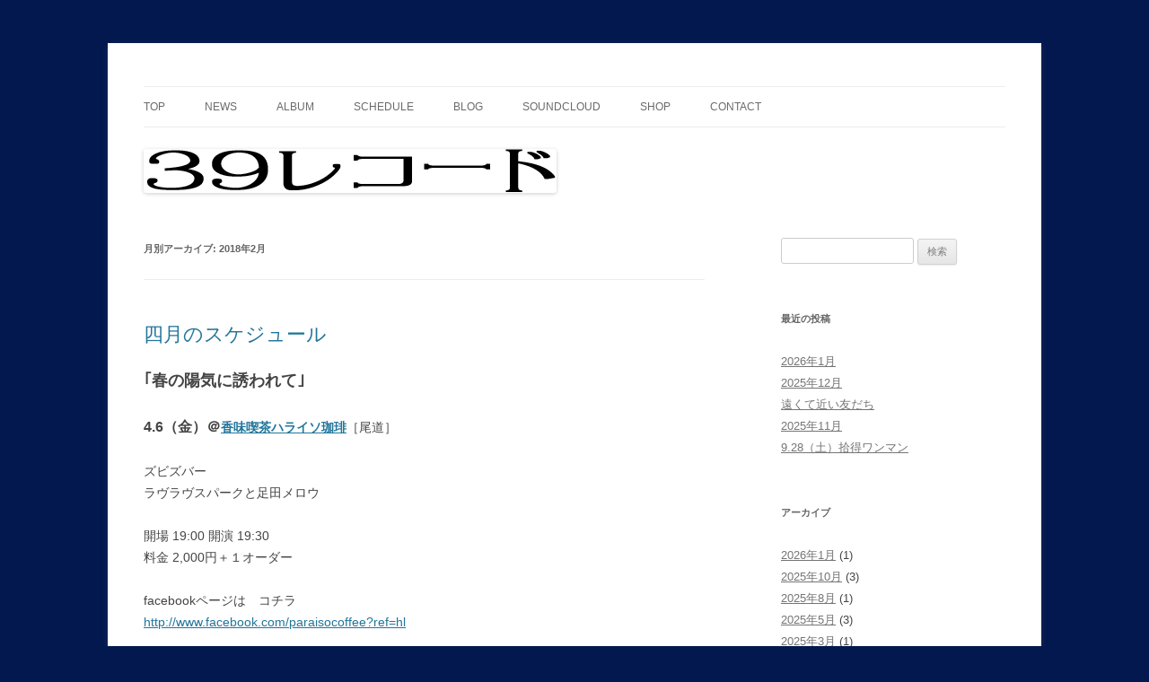

--- FILE ---
content_type: text/html; charset=UTF-8
request_url: https://39record.com/2018/02/
body_size: 12158
content:
<!DOCTYPE html>
<!--[if IE 7]>
<html class="ie ie7" lang="ja">
<![endif]-->
<!--[if IE 8]>
<html class="ie ie8" lang="ja">
<![endif]-->
<!--[if !(IE 7) & !(IE 8)]><!-->
<html lang="ja">
<!--<![endif]-->
<head>
<meta charset="UTF-8" />
<meta name="viewport" content="width=device-width, initial-scale=1.0" />
<title>2月 | 2018 | 39record</title>
<link rel="profile" href="https://gmpg.org/xfn/11" />
<link rel="pingback" href="https://39record.com/xmlrpc.php">
<!--[if lt IE 9]>
<script src="https://39record.com/wp-content/themes/twentytwelve/js/html5.js?ver=3.7.0" type="text/javascript"></script>
<![endif]-->
<meta name='robots' content='max-image-preview:large' />
<link rel='dns-prefetch' href='//secure.gravatar.com' />
<link rel='dns-prefetch' href='//s.w.org' />
<link rel='dns-prefetch' href='//v0.wordpress.com' />
<link rel='dns-prefetch' href='//i0.wp.com' />
<link rel='dns-prefetch' href='//i1.wp.com' />
<link rel='dns-prefetch' href='//i2.wp.com' />
<link rel='dns-prefetch' href='//widgets.wp.com' />
<link rel='dns-prefetch' href='//s0.wp.com' />
<link rel='dns-prefetch' href='//0.gravatar.com' />
<link rel='dns-prefetch' href='//1.gravatar.com' />
<link rel='dns-prefetch' href='//2.gravatar.com' />
<link rel='dns-prefetch' href='//jetpack.wordpress.com' />
<link rel='dns-prefetch' href='//s1.wp.com' />
<link rel='dns-prefetch' href='//s2.wp.com' />
<link rel='dns-prefetch' href='//public-api.wordpress.com' />
<link rel='dns-prefetch' href='//c0.wp.com' />
<link rel="alternate" type="application/rss+xml" title="39record &raquo; フィード" href="https://39record.com/feed/" />
<link rel="alternate" type="application/rss+xml" title="39record &raquo; コメントフィード" href="https://39record.com/comments/feed/" />
		<script type="text/javascript">
			window._wpemojiSettings = {"baseUrl":"https:\/\/s.w.org\/images\/core\/emoji\/13.1.0\/72x72\/","ext":".png","svgUrl":"https:\/\/s.w.org\/images\/core\/emoji\/13.1.0\/svg\/","svgExt":".svg","source":{"concatemoji":"https:\/\/39record.com\/wp-includes\/js\/wp-emoji-release.min.js?ver=5.8.12"}};
			!function(e,a,t){var n,r,o,i=a.createElement("canvas"),p=i.getContext&&i.getContext("2d");function s(e,t){var a=String.fromCharCode;p.clearRect(0,0,i.width,i.height),p.fillText(a.apply(this,e),0,0);e=i.toDataURL();return p.clearRect(0,0,i.width,i.height),p.fillText(a.apply(this,t),0,0),e===i.toDataURL()}function c(e){var t=a.createElement("script");t.src=e,t.defer=t.type="text/javascript",a.getElementsByTagName("head")[0].appendChild(t)}for(o=Array("flag","emoji"),t.supports={everything:!0,everythingExceptFlag:!0},r=0;r<o.length;r++)t.supports[o[r]]=function(e){if(!p||!p.fillText)return!1;switch(p.textBaseline="top",p.font="600 32px Arial",e){case"flag":return s([127987,65039,8205,9895,65039],[127987,65039,8203,9895,65039])?!1:!s([55356,56826,55356,56819],[55356,56826,8203,55356,56819])&&!s([55356,57332,56128,56423,56128,56418,56128,56421,56128,56430,56128,56423,56128,56447],[55356,57332,8203,56128,56423,8203,56128,56418,8203,56128,56421,8203,56128,56430,8203,56128,56423,8203,56128,56447]);case"emoji":return!s([10084,65039,8205,55357,56613],[10084,65039,8203,55357,56613])}return!1}(o[r]),t.supports.everything=t.supports.everything&&t.supports[o[r]],"flag"!==o[r]&&(t.supports.everythingExceptFlag=t.supports.everythingExceptFlag&&t.supports[o[r]]);t.supports.everythingExceptFlag=t.supports.everythingExceptFlag&&!t.supports.flag,t.DOMReady=!1,t.readyCallback=function(){t.DOMReady=!0},t.supports.everything||(n=function(){t.readyCallback()},a.addEventListener?(a.addEventListener("DOMContentLoaded",n,!1),e.addEventListener("load",n,!1)):(e.attachEvent("onload",n),a.attachEvent("onreadystatechange",function(){"complete"===a.readyState&&t.readyCallback()})),(n=t.source||{}).concatemoji?c(n.concatemoji):n.wpemoji&&n.twemoji&&(c(n.twemoji),c(n.wpemoji)))}(window,document,window._wpemojiSettings);
		</script>
		<style type="text/css">
img.wp-smiley,
img.emoji {
	display: inline !important;
	border: none !important;
	box-shadow: none !important;
	height: 1em !important;
	width: 1em !important;
	margin: 0 .07em !important;
	vertical-align: -0.1em !important;
	background: none !important;
	padding: 0 !important;
}
</style>
	<link rel='stylesheet' id='wp-block-library-css'  href='https://c0.wp.com/c/5.8.12/wp-includes/css/dist/block-library/style.min.css' type='text/css' media='all' />
<style id='wp-block-library-inline-css' type='text/css'>
.has-text-align-justify{text-align:justify;}
</style>
<style id='wp-block-library-theme-inline-css' type='text/css'>
#start-resizable-editor-section{display:none}.wp-block-audio figcaption{color:#555;font-size:13px;text-align:center}.is-dark-theme .wp-block-audio figcaption{color:hsla(0,0%,100%,.65)}.wp-block-code{font-family:Menlo,Consolas,monaco,monospace;color:#1e1e1e;padding:.8em 1em;border:1px solid #ddd;border-radius:4px}.wp-block-embed figcaption{color:#555;font-size:13px;text-align:center}.is-dark-theme .wp-block-embed figcaption{color:hsla(0,0%,100%,.65)}.blocks-gallery-caption{color:#555;font-size:13px;text-align:center}.is-dark-theme .blocks-gallery-caption{color:hsla(0,0%,100%,.65)}.wp-block-image figcaption{color:#555;font-size:13px;text-align:center}.is-dark-theme .wp-block-image figcaption{color:hsla(0,0%,100%,.65)}.wp-block-pullquote{border-top:4px solid;border-bottom:4px solid;margin-bottom:1.75em;color:currentColor}.wp-block-pullquote__citation,.wp-block-pullquote cite,.wp-block-pullquote footer{color:currentColor;text-transform:uppercase;font-size:.8125em;font-style:normal}.wp-block-quote{border-left:.25em solid;margin:0 0 1.75em;padding-left:1em}.wp-block-quote cite,.wp-block-quote footer{color:currentColor;font-size:.8125em;position:relative;font-style:normal}.wp-block-quote.has-text-align-right{border-left:none;border-right:.25em solid;padding-left:0;padding-right:1em}.wp-block-quote.has-text-align-center{border:none;padding-left:0}.wp-block-quote.is-large,.wp-block-quote.is-style-large{border:none}.wp-block-search .wp-block-search__label{font-weight:700}.wp-block-group.has-background{padding:1.25em 2.375em;margin-top:0;margin-bottom:0}.wp-block-separator{border:none;border-bottom:2px solid;margin-left:auto;margin-right:auto;opacity:.4}.wp-block-separator:not(.is-style-wide):not(.is-style-dots){width:100px}.wp-block-separator.has-background:not(.is-style-dots){border-bottom:none;height:1px}.wp-block-separator.has-background:not(.is-style-wide):not(.is-style-dots){height:2px}.wp-block-table thead{border-bottom:3px solid}.wp-block-table tfoot{border-top:3px solid}.wp-block-table td,.wp-block-table th{padding:.5em;border:1px solid;word-break:normal}.wp-block-table figcaption{color:#555;font-size:13px;text-align:center}.is-dark-theme .wp-block-table figcaption{color:hsla(0,0%,100%,.65)}.wp-block-video figcaption{color:#555;font-size:13px;text-align:center}.is-dark-theme .wp-block-video figcaption{color:hsla(0,0%,100%,.65)}.wp-block-template-part.has-background{padding:1.25em 2.375em;margin-top:0;margin-bottom:0}#end-resizable-editor-section{display:none}
</style>
<link rel='stylesheet' id='mediaelement-css'  href='https://c0.wp.com/c/5.8.12/wp-includes/js/mediaelement/mediaelementplayer-legacy.min.css' type='text/css' media='all' />
<link rel='stylesheet' id='wp-mediaelement-css'  href='https://c0.wp.com/c/5.8.12/wp-includes/js/mediaelement/wp-mediaelement.min.css' type='text/css' media='all' />
<link rel='stylesheet' id='contact-form-7-css'  href='https://39record.com/wp-content/plugins/contact-form-7/includes/css/styles.css?ver=5.5.2' type='text/css' media='all' />
<link rel='stylesheet' id='twentytwelve-style-css'  href='https://39record.com/wp-content/themes/twentytwelve/style.css?ver=20250715' type='text/css' media='all' />
<link rel='stylesheet' id='twentytwelve-block-style-css'  href='https://39record.com/wp-content/themes/twentytwelve/css/blocks.css?ver=20240812' type='text/css' media='all' />
<!--[if lt IE 9]>
<link rel='stylesheet' id='twentytwelve-ie-css'  href='https://39record.com/wp-content/themes/twentytwelve/css/ie.css?ver=20240722' type='text/css' media='all' />
<![endif]-->
<link rel='stylesheet' id='jetpack_facebook_likebox-css'  href='https://c0.wp.com/p/jetpack/10.3.2/modules/widgets/facebook-likebox/style.css' type='text/css' media='all' />
<link rel='stylesheet' id='jetpack_css-css'  href='https://c0.wp.com/p/jetpack/10.3.2/css/jetpack.css' type='text/css' media='all' />
<script type='text/javascript' src='https://c0.wp.com/c/5.8.12/wp-includes/js/jquery/jquery.min.js' id='jquery-core-js'></script>
<script type='text/javascript' src='https://c0.wp.com/c/5.8.12/wp-includes/js/jquery/jquery-migrate.min.js' id='jquery-migrate-js'></script>
<script type='text/javascript' src='https://c0.wp.com/p/jetpack/10.3.2/_inc/build/tiled-gallery/tiled-gallery/tiled-gallery.min.js' id='tiled-gallery-js'></script>
<link rel="https://api.w.org/" href="https://39record.com/wp-json/" /><link rel="EditURI" type="application/rsd+xml" title="RSD" href="https://39record.com/xmlrpc.php?rsd" />
<link rel="wlwmanifest" type="application/wlwmanifest+xml" href="https://39record.com/wp-includes/wlwmanifest.xml" /> 
<meta name="generator" content="WordPress 5.8.12" />
<style data-context="foundation-flickity-css">/*! Flickity v2.0.2
http://flickity.metafizzy.co
---------------------------------------------- */.flickity-enabled{position:relative}.flickity-enabled:focus{outline:0}.flickity-viewport{overflow:hidden;position:relative;height:100%}.flickity-slider{position:absolute;width:100%;height:100%}.flickity-enabled.is-draggable{-webkit-tap-highlight-color:transparent;tap-highlight-color:transparent;-webkit-user-select:none;-moz-user-select:none;-ms-user-select:none;user-select:none}.flickity-enabled.is-draggable .flickity-viewport{cursor:move;cursor:-webkit-grab;cursor:grab}.flickity-enabled.is-draggable .flickity-viewport.is-pointer-down{cursor:-webkit-grabbing;cursor:grabbing}.flickity-prev-next-button{position:absolute;top:50%;width:44px;height:44px;border:none;border-radius:50%;background:#fff;background:hsla(0,0%,100%,.75);cursor:pointer;-webkit-transform:translateY(-50%);transform:translateY(-50%)}.flickity-prev-next-button:hover{background:#fff}.flickity-prev-next-button:focus{outline:0;box-shadow:0 0 0 5px #09f}.flickity-prev-next-button:active{opacity:.6}.flickity-prev-next-button.previous{left:10px}.flickity-prev-next-button.next{right:10px}.flickity-rtl .flickity-prev-next-button.previous{left:auto;right:10px}.flickity-rtl .flickity-prev-next-button.next{right:auto;left:10px}.flickity-prev-next-button:disabled{opacity:.3;cursor:auto}.flickity-prev-next-button svg{position:absolute;left:20%;top:20%;width:60%;height:60%}.flickity-prev-next-button .arrow{fill:#333}.flickity-page-dots{position:absolute;width:100%;bottom:-25px;padding:0;margin:0;list-style:none;text-align:center;line-height:1}.flickity-rtl .flickity-page-dots{direction:rtl}.flickity-page-dots .dot{display:inline-block;width:10px;height:10px;margin:0 8px;background:#333;border-radius:50%;opacity:.25;cursor:pointer}.flickity-page-dots .dot.is-selected{opacity:1}</style><style data-context="foundation-slideout-css">.slideout-menu{position:fixed;left:0;top:0;bottom:0;right:auto;z-index:0;width:256px;overflow-y:auto;-webkit-overflow-scrolling:touch;display:none}.slideout-menu.pushit-right{left:auto;right:0}.slideout-panel{position:relative;z-index:1;will-change:transform}.slideout-open,.slideout-open .slideout-panel,.slideout-open body{overflow:hidden}.slideout-open .slideout-menu{display:block}.pushit{display:none}</style><style type='text/css'>img#wpstats{display:none}</style>
		
<!-- BEGIN: WP Social Bookmarking Light HEAD --><script>
    (function (d, s, id) {
        var js, fjs = d.getElementsByTagName(s)[0];
        if (d.getElementById(id)) return;
        js = d.createElement(s);
        js.id = id;
        js.src = "//connect.facebook.net/en_US/sdk.js#xfbml=1&version=v2.7";
        fjs.parentNode.insertBefore(js, fjs);
    }(document, 'script', 'facebook-jssdk'));
</script>
<style type="text/css">.wp_social_bookmarking_light{
    border: 0 !important;
    padding: 0 !important;
    margin: 0 !important;
}
.wp_social_bookmarking_light div{
    float: left !important;
    border: 0 !important;
    padding: 0 !important;
    margin: 0 5px 0px 0 !important;
    height: 23px !important;
    text-indent: 0 !important;
}
.wp_social_bookmarking_light img{
    border: 0 !important;
    padding: 0;
    margin: 0;
    vertical-align: top !important;
}
.wp_social_bookmarking_light_clear{
    clear: both !important;
}
.wsbl_twitter{
    width: 100px;
}
</style>
<!-- END: WP Social Bookmarking Light HEAD -->
	<style type="text/css" id="twentytwelve-header-css">
		.site-title,
	.site-description {
		position: absolute;
		clip-path: inset(50%);
	}
			</style>
	<style type="text/css" id="custom-background-css">
body.custom-background { background-color: #03184f; }
</style>
	
<!-- Jetpack Open Graph Tags -->
<meta property="og:type" content="website" />
<meta property="og:title" content="2018年2月 &#8211; 39record" />
<meta property="og:site_name" content="39record" />
<meta property="og:image" content="https://s0.wp.com/i/blank.jpg" />
<meta property="og:locale" content="ja_JP" />

<!-- End Jetpack Open Graph Tags -->
<style>.ios7.web-app-mode.has-fixed header{ background-color: rgba(45,53,63,.88);}</style></head>

<body class="archive date custom-background wp-embed-responsive single-author">
<div id="page" class="hfeed site">
	<a class="screen-reader-text skip-link" href="#content">コンテンツへスキップ</a>
	<header id="masthead" class="site-header">
		<hgroup>
					<h1 class="site-title"><a href="https://39record.com/" rel="home" >39record</a></h1>
			<h2 class="site-description"></h2>
		</hgroup>

		<nav id="site-navigation" class="main-navigation">
			<button class="menu-toggle">メニュー</button>
			<div class="menu-album-container"><ul id="menu-album" class="nav-menu"><li id="menu-item-154" class="menu-item menu-item-type-post_type menu-item-object-page menu-item-home menu-item-154"><a href="https://39record.com/">top</a></li>
<li id="menu-item-208" class="menu-item menu-item-type-post_type menu-item-object-page menu-item-208"><a href="https://39record.com/news.html">news</a></li>
<li id="menu-item-54" class="menu-item menu-item-type-taxonomy menu-item-object-category menu-item-has-children menu-item-54"><a href="https://39record.com/category/album/">album</a>
<ul class="sub-menu">
	<li id="menu-item-55" class="menu-item menu-item-type-taxonomy menu-item-object-category menu-item-55"><a href="https://39record.com/category/album/main/">アルバム詳細</a></li>
	<li id="menu-item-56" class="menu-item menu-item-type-taxonomy menu-item-object-category menu-item-56"><a href="https://39record.com/category/album/comment/">コメント</a></li>
	<li id="menu-item-128" class="menu-item menu-item-type-post_type menu-item-object-page menu-item-128"><a href="https://39record.com/albumshop.html">取扱店舗</a></li>
</ul>
</li>
<li id="menu-item-60" class="menu-item menu-item-type-taxonomy menu-item-object-category menu-item-60"><a href="https://39record.com/category/schedule/">schedule</a></li>
<li id="menu-item-58" class="menu-item menu-item-type-taxonomy menu-item-object-category menu-item-58"><a href="https://39record.com/category/blog/">blog</a></li>
<li id="menu-item-159" class="menu-item menu-item-type-custom menu-item-object-custom menu-item-159"><a href="http://soundcloud.com/39record/">soundcloud</a></li>
<li id="menu-item-162" class="menu-item menu-item-type-custom menu-item-object-custom menu-item-162"><a href="http://39record.stores.jp">shop</a></li>
<li id="menu-item-145" class="menu-item menu-item-type-post_type menu-item-object-page menu-item-145"><a href="https://39record.com/%e3%81%8a%e5%95%8f%e3%81%84%e5%90%88%e3%82%8f%e3%81%9b.html">contact</a></li>
</ul></div>		</nav><!-- #site-navigation -->

				<a href="https://39record.com/"  rel="home"><img src="https://39record.com/wp-content/uploads/2013/02/cropped-logo3.png" width="460" height="49" alt="39record" class="header-image" srcset="https://i0.wp.com/39record.com/wp-content/uploads/2013/02/cropped-logo3.png?w=460&amp;ssl=1 460w, https://i0.wp.com/39record.com/wp-content/uploads/2013/02/cropped-logo3.png?resize=300%2C31&amp;ssl=1 300w" sizes="(max-width: 460px) 100vw, 460px" /></a>
			</header><!-- #masthead -->

	<div id="main" class="wrapper">

	<section id="primary" class="site-content">
		<div id="content" role="main">

					<header class="archive-header">
				<h1 class="archive-title">
				月別アーカイブ: <span>2018年2月</span>				</h1>
			</header><!-- .archive-header -->

			
	<article id="post-749" class="post-749 post type-post status-publish format-standard hentry category-schedule tag-2018-04 tag-schedule">
				<header class="entry-header">
			
						<h1 class="entry-title">
				<a href="https://39record.com/schedule/2018/02/749/" rel="bookmark">四月のスケジュール</a>
			</h1>
								</header><!-- .entry-header -->

				<div class="entry-content">
			<h2><strong>｢春の陽気に誘われて｣</strong></h2>
<p><strong><span style="font-size: medium;">4.6（金）＠</span></strong><a href="http://paraisocoffee.jimdo.com" target="_blank" rel="noopener"><strong>香味喫茶ハライソ珈琲</strong></a>［尾道］</p>
<p>ズビズバー<br />
ラヴラヴスパークと足田メロウ</p>
<p>開場 19:00 開演 19:30<br />
料金 2,000円＋１オーダー</p>
<p>facebookページは　コチラ<br />
<a href="http://www.facebook.com/paraisocoffee?ref=hl" target="_blank" rel="noopener">http://www.facebook.com/paraisocoffee?ref=hl</a></p>
<p>お問い合わせは<a href="mailto:39record@gmail.com">39record@gmail.com</a>か090-2049-4565まで。</p>
<p><span style="font-size: small;">香味喫茶ハライソ珈琲</span><br />
<span style="font-size: small;"> 070-5301-4912</span><br />
<span style="font-size: small;"> 広島県尾道市 東御所町3-13 2F</span></p>
<p>&nbsp;</p>
<p><strong><span style="font-size: medium;">4.7（土）＠</span></strong><a href="http://www.organ-za.com" target="_blank" rel="noopener"><strong><span style="font-size: medium;">ふらんす座</span></strong></a>［広島］</p>
<p>山広朋実<br />
ラヴラヴスパークと足田メロウ</p>
<p>開場 19:00 開演 19:30<br />
前売 2,000円 当日 2,500円（共に＋１オーダー）</p>
<p>【予約】082-295-1553 <a href="mailto:organzainfo@gmail.com">organzainfo@gmail.com</a>（ヲルガン座）</p>
<p><span style="font-size: small;">ふらんす座</span><br />
<span style="font-size: small;"> 082-295-1553</span><br />
<span style="font-size: small;"> 広島市中区十日市町1丁目4-32 森本ビル3F</span></p>
<p>&nbsp;</p>
<p><strong><span style="font-size: medium;">4.8（日）＠</span></strong><a href="http://zanpano.info" target="_blank" rel="noopener"><strong><span style="font-size: medium;">cafe ZANPANO</span></strong></a>［京都］</p>
<p>Yatchi<br />
ラヴラヴスパークと足田メロウ</p>
<p>開場 17:00 開演 18:00<br />
料金 2,000円＋１オーダー</p>
<p><span style="font-size: small;">cafe ZANPANO</span><br />
<span style="font-size: small;"> 075-721-2891</span><br />
<span style="font-size: small;"> 京都市左京区田中里ノ内町81 宮川ビル2F</span></p>
					</div><!-- .entry-content -->
		
		<footer class="entry-meta">
			カテゴリー: <a href="https://39record.com/category/schedule/" rel="category tag">schedule</a> | タグ: <a href="https://39record.com/tag/2018-04/" rel="tag">2018/04</a>, <a href="https://39record.com/tag/schedule/" rel="tag">schedule</a> | 投稿日: <a href="https://39record.com/schedule/2018/02/749/" title="19:02" rel="bookmark"><time class="entry-date" datetime="2018-02-23T19:02:16+09:00">2018/02/23</time></a> | <span class="by-author">投稿者: <span class="author vcard"><a class="url fn n" href="https://39record.com/author/shobokre/" title="shobokre の投稿をすべて表示" rel="author">shobokre</a></span></span>								</footer><!-- .entry-meta -->
	</article><!-- #post -->

	<article id="post-742" class="post-742 post type-post status-publish format-standard hentry category-schedule tag-2018-03 tag-schedule">
				<header class="entry-header">
			
						<h1 class="entry-title">
				<a href="https://39record.com/schedule/2018/02/742/" rel="bookmark">三月のスケジュール</a>
			</h1>
										<div class="comments-link">
					<a href="https://39record.com/schedule/2018/02/742/#respond"><span class="leave-reply">コメントを残す</span></a>				</div><!-- .comments-link -->
					</header><!-- .entry-header -->

				<div class="entry-content">
			<p><strong><span style="font-size: medium;">3.9（金）＠</span></strong><a href="http://salondebishamon.tumblr.com/" target="_blank" rel="noopener"><strong><span style="font-size: medium;">サロンド毘沙門</span></strong></a></p>
<p>栗本英明<br />
ラヴラヴスパーク</p>
<p>開場 19:00 開演 19:30<br />
料金 投げ銭＋１オーダー</p>
<p><span style="font-size: small;">サロンド毘沙門</span><br />
<span style="font-size: small;">075-712-1706</span><br />
<span style="font-size: small;"><a href="https://goo.gl/maps/7CU7xZYCYqS2" target="_blank" rel="noopener">京都市左京区田中里ノ前町8</a></span></p>
<p>&nbsp;</p>
<p><strong><span style="font-size: medium;">3.16（金）＠</span></strong><a href="http://agotta.jimdo.com" target="_blank" rel="noopener"><strong><span style="font-size: medium;">リズム＆串カツ　アガッタ！</span></strong></a></p>
<p>あうんさん・すうじぃ<br />
じゅんぺい（in the peace）<br />
ラヴラヴスパーク</p>
<p>開場 18:00 開演 19:30<br />
料金 投げ銭（終演後１回のみ）</p>
<p><span style="font-size: small;">リズム＆串カツ　アガッタ！</span><br />
<span style="font-size: small;"> 06-6211-5515</span><br />
<span style="font-size: small;"> 東心斎橋2-1-15 八千代会館B1F</span></p>
<p>&nbsp;</p>
<p><strong><span style="font-size: medium;">3.28（火）＠</span></strong><a href="http://www2.odn.ne.jp/jittoku/" target="_blank" rel="noopener"><strong><span style="font-size: medium;">拾得</span></strong></a></p>
<p><strong>「ミックスナッツハウス12周年イブ」</strong></p>
<p>ミックスナッツハウス<br />
西洋彦<br />
ラヴラヴスパーク</p>
<p>開場 17:30 開演 19:00<br />
前売1,800円 当日2,300円</p>
<p><span style="font-size: small;">拾得</span><br />
<span style="font-size: small;"> 075-841-1691</span><br />
<span style="font-size: small;"> 京都市上京区大宮通下立売下ル 菱屋町815</span></p>
					</div><!-- .entry-content -->
		
		<footer class="entry-meta">
			カテゴリー: <a href="https://39record.com/category/schedule/" rel="category tag">schedule</a> | タグ: <a href="https://39record.com/tag/2018-03/" rel="tag">2018/03</a>, <a href="https://39record.com/tag/schedule/" rel="tag">schedule</a> | 投稿日: <a href="https://39record.com/schedule/2018/02/742/" title="19:38" rel="bookmark"><time class="entry-date" datetime="2018-02-13T19:38:23+09:00">2018/02/13</time></a> | <span class="by-author">投稿者: <span class="author vcard"><a class="url fn n" href="https://39record.com/author/shobokre/" title="shobokre の投稿をすべて表示" rel="author">shobokre</a></span></span>								</footer><!-- .entry-meta -->
	</article><!-- #post -->

	<article id="post-740" class="post-740 post type-post status-publish format-standard hentry category-schedule tag-2018-02 tag-schedule">
				<header class="entry-header">
			
						<h1 class="entry-title">
				<a href="https://39record.com/schedule/2018/02/740/" rel="bookmark">二月のスケジュール</a>
			</h1>
										<div class="comments-link">
					<a href="https://39record.com/schedule/2018/02/740/#respond"><span class="leave-reply">コメントを残す</span></a>				</div><!-- .comments-link -->
					</header><!-- .entry-header -->

				<div class="entry-content">
			<p><strong><span style="font-size: medium;">2.24（土）＠</span></strong><a href="http://musicaja.info/" target="_blank" rel="noopener"><strong><span style="font-size: medium;">ムジカジャポニカ</span></strong></a></p>
<h2><strong>｢サヨウナラ扇町ビル〜ムジカコレクションvol.1｣</h2>
<p></strong></p>
<p>良元優作<br />
スチョリ<br />
サウナパーティ<br />
奇妙礼太郎<br />
ふちがみとふなと<br />
リーテソン<br />
吉田省念<br />
ぱぱぼっくす<br />
Ett<br />
ボケロウ<br />
ラヴラヴスパーク</p>
<p>開場 12:00 開演 13:00<br />
前売 3,000円 当日 3,500円（共にD別）</p>
<p>2/24,25両日通し券5000円(D別)</p>
<p><span style="font-size: small;">ムジカジャポニカ</span><br />
<span style="font-size: small;"> 06-6363-0848</span><br />
<span style="font-size: small;"> 大阪市北区神山町1-24 扇町ビル101</span></p>
<hr/>
					</div><!-- .entry-content -->
		
		<footer class="entry-meta">
			カテゴリー: <a href="https://39record.com/category/schedule/" rel="category tag">schedule</a> | タグ: <a href="https://39record.com/tag/2018-02/" rel="tag">2018/02</a>, <a href="https://39record.com/tag/schedule/" rel="tag">schedule</a> | 投稿日: <a href="https://39record.com/schedule/2018/02/740/" title="19:13" rel="bookmark"><time class="entry-date" datetime="2018-02-13T19:13:27+09:00">2018/02/13</time></a> | <span class="by-author">投稿者: <span class="author vcard"><a class="url fn n" href="https://39record.com/author/shobokre/" title="shobokre の投稿をすべて表示" rel="author">shobokre</a></span></span>								</footer><!-- .entry-meta -->
	</article><!-- #post -->

		
		</div><!-- #content -->
	</section><!-- #primary -->


			<div id="secondary" class="widget-area" role="complementary">
			<aside id="search-3" class="widget widget_search"><form role="search" method="get" id="searchform" class="searchform" action="https://39record.com/">
				<div>
					<label class="screen-reader-text" for="s">検索:</label>
					<input type="text" value="" name="s" id="s" />
					<input type="submit" id="searchsubmit" value="検索" />
				</div>
			</form></aside>
		<aside id="recent-posts-2" class="widget widget_recent_entries">
		<h3 class="widget-title">最近の投稿</h3>
		<ul>
											<li>
					<a href="https://39record.com/schedule/2026/01/1481/">2026年1月</a>
									</li>
											<li>
					<a href="https://39record.com/schedule/2025/10/1476/">2025年12月</a>
									</li>
											<li>
					<a href="https://39record.com/schedule/2025/10/1473/">遠くて近い友だち</a>
									</li>
											<li>
					<a href="https://39record.com/schedule/2025/10/1469/">2025年11月</a>
									</li>
											<li>
					<a href="https://39record.com/schedule/2025/08/1462/">9.28（土）拾得ワンマン</a>
									</li>
					</ul>

		</aside><aside id="archives-2" class="widget widget_archive"><h3 class="widget-title">アーカイブ</h3>
			<ul>
					<li><a href='https://39record.com/2026/01/'>2026年1月</a>&nbsp;(1)</li>
	<li><a href='https://39record.com/2025/10/'>2025年10月</a>&nbsp;(3)</li>
	<li><a href='https://39record.com/2025/08/'>2025年8月</a>&nbsp;(1)</li>
	<li><a href='https://39record.com/2025/05/'>2025年5月</a>&nbsp;(3)</li>
	<li><a href='https://39record.com/2025/03/'>2025年3月</a>&nbsp;(1)</li>
	<li><a href='https://39record.com/2025/01/'>2025年1月</a>&nbsp;(3)</li>
	<li><a href='https://39record.com/2024/10/'>2024年10月</a>&nbsp;(3)</li>
	<li><a href='https://39record.com/2024/08/'>2024年8月</a>&nbsp;(1)</li>
	<li><a href='https://39record.com/2024/07/'>2024年7月</a>&nbsp;(1)</li>
	<li><a href='https://39record.com/2024/05/'>2024年5月</a>&nbsp;(2)</li>
	<li><a href='https://39record.com/2024/01/'>2024年1月</a>&nbsp;(1)</li>
	<li><a href='https://39record.com/2023/10/'>2023年10月</a>&nbsp;(1)</li>
	<li><a href='https://39record.com/2023/09/'>2023年9月</a>&nbsp;(2)</li>
	<li><a href='https://39record.com/2023/08/'>2023年8月</a>&nbsp;(1)</li>
	<li><a href='https://39record.com/2023/05/'>2023年5月</a>&nbsp;(3)</li>
	<li><a href='https://39record.com/2023/04/'>2023年4月</a>&nbsp;(1)</li>
	<li><a href='https://39record.com/2023/01/'>2023年1月</a>&nbsp;(3)</li>
	<li><a href='https://39record.com/2022/11/'>2022年11月</a>&nbsp;(1)</li>
	<li><a href='https://39record.com/2022/10/'>2022年10月</a>&nbsp;(3)</li>
	<li><a href='https://39record.com/2022/09/'>2022年9月</a>&nbsp;(1)</li>
	<li><a href='https://39record.com/2021/11/'>2021年11月</a>&nbsp;(2)</li>
	<li><a href='https://39record.com/2021/08/'>2021年8月</a>&nbsp;(1)</li>
	<li><a href='https://39record.com/2020/10/'>2020年10月</a>&nbsp;(3)</li>
	<li><a href='https://39record.com/2020/02/'>2020年2月</a>&nbsp;(2)</li>
	<li><a href='https://39record.com/2019/12/'>2019年12月</a>&nbsp;(2)</li>
	<li><a href='https://39record.com/2019/10/'>2019年10月</a>&nbsp;(1)</li>
	<li><a href='https://39record.com/2019/09/'>2019年9月</a>&nbsp;(2)</li>
	<li><a href='https://39record.com/2019/06/'>2019年6月</a>&nbsp;(2)</li>
	<li><a href='https://39record.com/2019/04/'>2019年4月</a>&nbsp;(3)</li>
	<li><a href='https://39record.com/2019/03/'>2019年3月</a>&nbsp;(1)</li>
	<li><a href='https://39record.com/2019/02/'>2019年2月</a>&nbsp;(1)</li>
	<li><a href='https://39record.com/2019/01/'>2019年1月</a>&nbsp;(2)</li>
	<li><a href='https://39record.com/2018/11/'>2018年11月</a>&nbsp;(1)</li>
	<li><a href='https://39record.com/2018/10/'>2018年10月</a>&nbsp;(1)</li>
	<li><a href='https://39record.com/2018/09/'>2018年9月</a>&nbsp;(2)</li>
	<li><a href='https://39record.com/2018/06/'>2018年6月</a>&nbsp;(2)</li>
	<li><a href='https://39record.com/2018/02/' aria-current="page">2018年2月</a>&nbsp;(3)</li>
	<li><a href='https://39record.com/2018/01/'>2018年1月</a>&nbsp;(1)</li>
	<li><a href='https://39record.com/2017/12/'>2017年12月</a>&nbsp;(1)</li>
	<li><a href='https://39record.com/2017/10/'>2017年10月</a>&nbsp;(2)</li>
	<li><a href='https://39record.com/2017/08/'>2017年8月</a>&nbsp;(1)</li>
	<li><a href='https://39record.com/2017/07/'>2017年7月</a>&nbsp;(1)</li>
	<li><a href='https://39record.com/2017/06/'>2017年6月</a>&nbsp;(2)</li>
	<li><a href='https://39record.com/2017/04/'>2017年4月</a>&nbsp;(1)</li>
	<li><a href='https://39record.com/2017/03/'>2017年3月</a>&nbsp;(1)</li>
	<li><a href='https://39record.com/2017/02/'>2017年2月</a>&nbsp;(1)</li>
	<li><a href='https://39record.com/2017/01/'>2017年1月</a>&nbsp;(1)</li>
	<li><a href='https://39record.com/2016/12/'>2016年12月</a>&nbsp;(2)</li>
	<li><a href='https://39record.com/2016/11/'>2016年11月</a>&nbsp;(1)</li>
	<li><a href='https://39record.com/2016/10/'>2016年10月</a>&nbsp;(2)</li>
	<li><a href='https://39record.com/2016/09/'>2016年9月</a>&nbsp;(1)</li>
	<li><a href='https://39record.com/2016/08/'>2016年8月</a>&nbsp;(1)</li>
	<li><a href='https://39record.com/2016/07/'>2016年7月</a>&nbsp;(1)</li>
	<li><a href='https://39record.com/2016/06/'>2016年6月</a>&nbsp;(1)</li>
	<li><a href='https://39record.com/2016/05/'>2016年5月</a>&nbsp;(1)</li>
	<li><a href='https://39record.com/2016/03/'>2016年3月</a>&nbsp;(3)</li>
	<li><a href='https://39record.com/2016/01/'>2016年1月</a>&nbsp;(1)</li>
	<li><a href='https://39record.com/2015/12/'>2015年12月</a>&nbsp;(1)</li>
	<li><a href='https://39record.com/2015/11/'>2015年11月</a>&nbsp;(1)</li>
	<li><a href='https://39record.com/2015/10/'>2015年10月</a>&nbsp;(2)</li>
	<li><a href='https://39record.com/2015/07/'>2015年7月</a>&nbsp;(2)</li>
	<li><a href='https://39record.com/2015/05/'>2015年5月</a>&nbsp;(2)</li>
	<li><a href='https://39record.com/2015/04/'>2015年4月</a>&nbsp;(1)</li>
	<li><a href='https://39record.com/2015/03/'>2015年3月</a>&nbsp;(1)</li>
	<li><a href='https://39record.com/2015/01/'>2015年1月</a>&nbsp;(1)</li>
	<li><a href='https://39record.com/2014/12/'>2014年12月</a>&nbsp;(1)</li>
	<li><a href='https://39record.com/2014/09/'>2014年9月</a>&nbsp;(3)</li>
	<li><a href='https://39record.com/2014/07/'>2014年7月</a>&nbsp;(3)</li>
	<li><a href='https://39record.com/2014/06/'>2014年6月</a>&nbsp;(1)</li>
	<li><a href='https://39record.com/2014/05/'>2014年5月</a>&nbsp;(1)</li>
	<li><a href='https://39record.com/2014/04/'>2014年4月</a>&nbsp;(1)</li>
	<li><a href='https://39record.com/2014/02/'>2014年2月</a>&nbsp;(1)</li>
	<li><a href='https://39record.com/2013/12/'>2013年12月</a>&nbsp;(2)</li>
	<li><a href='https://39record.com/2013/10/'>2013年10月</a>&nbsp;(1)</li>
	<li><a href='https://39record.com/2013/09/'>2013年9月</a>&nbsp;(2)</li>
	<li><a href='https://39record.com/2013/08/'>2013年8月</a>&nbsp;(1)</li>
	<li><a href='https://39record.com/2013/07/'>2013年7月</a>&nbsp;(3)</li>
	<li><a href='https://39record.com/2013/06/'>2013年6月</a>&nbsp;(2)</li>
	<li><a href='https://39record.com/2013/04/'>2013年4月</a>&nbsp;(4)</li>
	<li><a href='https://39record.com/2013/03/'>2013年3月</a>&nbsp;(2)</li>
	<li><a href='https://39record.com/2013/02/'>2013年2月</a>&nbsp;(5)</li>
			</ul>

			</aside><aside id="categories-2" class="widget widget_categories"><h3 class="widget-title">カテゴリー</h3><form action="https://39record.com" method="get"><label class="screen-reader-text" for="cat">カテゴリー</label><select  name='cat' id='cat' class='postform' >
	<option value='-1'>カテゴリーを選択</option>
	<option class="level-0" value="3">album</option>
	<option class="level-1" value="9">&nbsp;&nbsp;&nbsp;アルバム詳細</option>
	<option class="level-1" value="10">&nbsp;&nbsp;&nbsp;コメント</option>
	<option class="level-0" value="5">blog</option>
	<option class="level-0" value="2">schedule</option>
</select>
</form>
<script type="text/javascript">
/* <![CDATA[ */
(function() {
	var dropdown = document.getElementById( "cat" );
	function onCatChange() {
		if ( dropdown.options[ dropdown.selectedIndex ].value > 0 ) {
			dropdown.parentNode.submit();
		}
	}
	dropdown.onchange = onCatChange;
})();
/* ]]> */
</script>

			</aside><!-- Invalid Facebook Page URL -->		</div><!-- #secondary -->
		</div><!-- #main .wrapper -->
	<footer id="colophon" role="contentinfo">
		<div class="site-info">
									<a href="https://ja.wordpress.org/" class="imprint" title="セマンティックなパブリッシングツール">
				Proudly powered by WordPress			</a>
		</div><!-- .site-info -->
	</footer><!-- #colophon -->
</div><!-- #page -->

<!-- Powered by WPtouch: 4.3.61 -->
<!-- BEGIN: WP Social Bookmarking Light FOOTER -->    <script>!function(d,s,id){var js,fjs=d.getElementsByTagName(s)[0],p=/^http:/.test(d.location)?'http':'https';if(!d.getElementById(id)){js=d.createElement(s);js.id=id;js.src=p+'://platform.twitter.com/widgets.js';fjs.parentNode.insertBefore(js,fjs);}}(document, 'script', 'twitter-wjs');</script>    <script src="https://apis.google.com/js/platform.js" async defer>
        {lang: "en-US"}
    </script><!-- END: WP Social Bookmarking Light FOOTER -->
		<div id="jp-carousel-loading-overlay">
			<div id="jp-carousel-loading-wrapper">
				<span id="jp-carousel-library-loading">&nbsp;</span>
			</div>
		</div>
		<div class="jp-carousel-overlay" style="display: none;">

		<div class="jp-carousel-container">
			<!-- The Carousel Swiper -->
			<div
				class="jp-carousel-wrap swiper-container jp-carousel-swiper-container jp-carousel-transitions"
				itemscope
				itemtype="https://schema.org/ImageGallery">
				<div class="jp-carousel swiper-wrapper"></div>
				<div class="jp-swiper-button-prev swiper-button-prev">
					<svg width="25" height="24" viewBox="0 0 25 24" fill="none" xmlns="http://www.w3.org/2000/svg">
						<mask id="maskPrev" mask-type="alpha" maskUnits="userSpaceOnUse" x="8" y="6" width="9" height="12">
							<path d="M16.2072 16.59L11.6496 12L16.2072 7.41L14.8041 6L8.8335 12L14.8041 18L16.2072 16.59Z" fill="white"/>
						</mask>
						<g mask="url(#maskPrev)">
							<rect x="0.579102" width="23.8823" height="24" fill="#FFFFFF"/>
						</g>
					</svg>
				</div>
				<div class="jp-swiper-button-next swiper-button-next">
					<svg width="25" height="24" viewBox="0 0 25 24" fill="none" xmlns="http://www.w3.org/2000/svg">
						<mask id="maskNext" mask-type="alpha" maskUnits="userSpaceOnUse" x="8" y="6" width="8" height="12">
							<path d="M8.59814 16.59L13.1557 12L8.59814 7.41L10.0012 6L15.9718 12L10.0012 18L8.59814 16.59Z" fill="white"/>
						</mask>
						<g mask="url(#maskNext)">
							<rect x="0.34375" width="23.8822" height="24" fill="#FFFFFF"/>
						</g>
					</svg>
				</div>
			</div>
			<!-- The main close buton -->
			<div class="jp-carousel-close-hint">
				<svg width="25" height="24" viewBox="0 0 25 24" fill="none" xmlns="http://www.w3.org/2000/svg">
					<mask id="maskClose" mask-type="alpha" maskUnits="userSpaceOnUse" x="5" y="5" width="15" height="14">
						<path d="M19.3166 6.41L17.9135 5L12.3509 10.59L6.78834 5L5.38525 6.41L10.9478 12L5.38525 17.59L6.78834 19L12.3509 13.41L17.9135 19L19.3166 17.59L13.754 12L19.3166 6.41Z" fill="white"/>
					</mask>
					<g mask="url(#maskClose)">
						<rect x="0.409668" width="23.8823" height="24" fill="#FFFFFF"/>
					</g>
				</svg>
			</div>
			<!-- Image info, comments and meta -->
			<div class="jp-carousel-info">
				<div class="jp-carousel-info-footer">
					<div class="jp-carousel-pagination-container">
						<div class="jp-swiper-pagination swiper-pagination"></div>
						<div class="jp-carousel-pagination"></div>
					</div>
					<div class="jp-carousel-photo-title-container">
						<h2 class="jp-carousel-photo-caption"></h2>
					</div>
					<div class="jp-carousel-photo-icons-container">
						<a href="#" class="jp-carousel-icon-btn jp-carousel-icon-info" aria-label="写真のメタデータ表示を切り替え">
							<span class="jp-carousel-icon">
								<svg width="25" height="24" viewBox="0 0 25 24" fill="none" xmlns="http://www.w3.org/2000/svg">
									<mask id="maskInfo" mask-type="alpha" maskUnits="userSpaceOnUse" x="2" y="2" width="21" height="20">
										<path fill-rule="evenodd" clip-rule="evenodd" d="M12.7537 2C7.26076 2 2.80273 6.48 2.80273 12C2.80273 17.52 7.26076 22 12.7537 22C18.2466 22 22.7046 17.52 22.7046 12C22.7046 6.48 18.2466 2 12.7537 2ZM11.7586 7V9H13.7488V7H11.7586ZM11.7586 11V17H13.7488V11H11.7586ZM4.79292 12C4.79292 16.41 8.36531 20 12.7537 20C17.142 20 20.7144 16.41 20.7144 12C20.7144 7.59 17.142 4 12.7537 4C8.36531 4 4.79292 7.59 4.79292 12Z" fill="white"/>
									</mask>
									<g mask="url(#maskInfo)">
										<rect x="0.8125" width="23.8823" height="24" fill="#FFFFFF"/>
									</g>
								</svg>
							</span>
						</a>
												<a href="#" class="jp-carousel-icon-btn jp-carousel-icon-comments" aria-label="写真のコメント表示を切り替え">
							<span class="jp-carousel-icon">
								<svg width="25" height="24" viewBox="0 0 25 24" fill="none" xmlns="http://www.w3.org/2000/svg">
									<mask id="maskComments" mask-type="alpha" maskUnits="userSpaceOnUse" x="2" y="2" width="21" height="20">
										<path fill-rule="evenodd" clip-rule="evenodd" d="M4.3271 2H20.2486C21.3432 2 22.2388 2.9 22.2388 4V16C22.2388 17.1 21.3432 18 20.2486 18H6.31729L2.33691 22V4C2.33691 2.9 3.2325 2 4.3271 2ZM6.31729 16H20.2486V4H4.3271V18L6.31729 16Z" fill="white"/>
									</mask>
									<g mask="url(#maskComments)">
										<rect x="0.34668" width="23.8823" height="24" fill="#FFFFFF"/>
									</g>
								</svg>

								<span class="jp-carousel-has-comments-indicator" aria-label="この画像にはコメントがあります。"></span>
							</span>
						</a>
											</div>
				</div>
				<div class="jp-carousel-info-extra">
					<div class="jp-carousel-info-content-wrapper">
						<div class="jp-carousel-photo-title-container">
							<h2 class="jp-carousel-photo-title"></h2>
						</div>
						<div class="jp-carousel-comments-wrapper">
															<div id="jp-carousel-comments-loading">
									<span>コメントを読み込み中…</span>
								</div>
								<div class="jp-carousel-comments"></div>
								<div id="jp-carousel-comment-form-container">
									<span id="jp-carousel-comment-form-spinner">&nbsp;</span>
									<div id="jp-carousel-comment-post-results"></div>
																														<form id="jp-carousel-comment-form">
												<label for="jp-carousel-comment-form-comment-field" class="screen-reader-text">コメントをどうぞ</label>
												<textarea
													name="comment"
													class="jp-carousel-comment-form-field jp-carousel-comment-form-textarea"
													id="jp-carousel-comment-form-comment-field"
													placeholder="コメントをどうぞ"
												></textarea>
												<div id="jp-carousel-comment-form-submit-and-info-wrapper">
													<div id="jp-carousel-comment-form-commenting-as">
																													<fieldset>
																<label for="jp-carousel-comment-form-email-field">メール</label>
																<input type="text" name="email" class="jp-carousel-comment-form-field jp-carousel-comment-form-text-field" id="jp-carousel-comment-form-email-field" />
															</fieldset>
															<fieldset>
																<label for="jp-carousel-comment-form-author-field">名前</label>
																<input type="text" name="author" class="jp-carousel-comment-form-field jp-carousel-comment-form-text-field" id="jp-carousel-comment-form-author-field" />
															</fieldset>
															<fieldset>
																<label for="jp-carousel-comment-form-url-field">サイト</label>
																<input type="text" name="url" class="jp-carousel-comment-form-field jp-carousel-comment-form-text-field" id="jp-carousel-comment-form-url-field" />
															</fieldset>
																											</div>
													<input
														type="submit"
														name="submit"
														class="jp-carousel-comment-form-button"
														id="jp-carousel-comment-form-button-submit"
														value="コメントを送信" />
												</div>
											</form>
																											</div>
													</div>
						<div class="jp-carousel-image-meta">
							<div class="jp-carousel-title-and-caption">
								<div class="jp-carousel-photo-info">
									<h3 class="jp-carousel-caption" itemprop="caption description"></h3>
								</div>

								<div class="jp-carousel-photo-description"></div>
							</div>
							<ul class="jp-carousel-image-exif" style="display: none;"></ul>
							<a class="jp-carousel-image-download" target="_blank" style="display: none;">
								<svg width="25" height="24" viewBox="0 0 25 24" fill="none" xmlns="http://www.w3.org/2000/svg">
									<mask id="mask0" mask-type="alpha" maskUnits="userSpaceOnUse" x="3" y="3" width="19" height="18">
										<path fill-rule="evenodd" clip-rule="evenodd" d="M5.84615 5V19H19.7775V12H21.7677V19C21.7677 20.1 20.8721 21 19.7775 21H5.84615C4.74159 21 3.85596 20.1 3.85596 19V5C3.85596 3.9 4.74159 3 5.84615 3H12.8118V5H5.84615ZM14.802 5V3H21.7677V10H19.7775V6.41L9.99569 16.24L8.59261 14.83L18.3744 5H14.802Z" fill="white"/>
									</mask>
									<g mask="url(#mask0)">
										<rect x="0.870605" width="23.8823" height="24" fill="#FFFFFF"/>
									</g>
								</svg>
								<span class="jp-carousel-download-text"></span>
							</a>
							<div class="jp-carousel-image-map" style="display: none;"></div>
						</div>
					</div>
				</div>
			</div>
		</div>

		</div>
		<script type='text/javascript' src='https://c0.wp.com/p/jetpack/10.3.2/_inc/build/photon/photon.min.js' id='jetpack-photon-js'></script>
<script type='text/javascript' src='https://c0.wp.com/c/5.8.12/wp-includes/js/dist/vendor/regenerator-runtime.min.js' id='regenerator-runtime-js'></script>
<script type='text/javascript' src='https://c0.wp.com/c/5.8.12/wp-includes/js/dist/vendor/wp-polyfill.min.js' id='wp-polyfill-js'></script>
<script type='text/javascript' id='contact-form-7-js-extra'>
/* <![CDATA[ */
var wpcf7 = {"api":{"root":"https:\/\/39record.com\/wp-json\/","namespace":"contact-form-7\/v1"},"cached":"1"};
/* ]]> */
</script>
<script type='text/javascript' src='https://39record.com/wp-content/plugins/contact-form-7/includes/js/index.js?ver=5.5.2' id='contact-form-7-js'></script>
<script type='text/javascript' id='jetpack-carousel-js-extra'>
/* <![CDATA[ */
var jetpackSwiperLibraryPath = {"url":"https:\/\/39record.com\/wp-content\/plugins\/jetpack\/_inc\/build\/carousel\/swiper-bundle.min.js"};
var jetpackCarouselStrings = {"widths":[370,700,1000,1200,1400,2000],"is_logged_in":"","lang":"ja","ajaxurl":"https:\/\/39record.com\/wp-admin\/admin-ajax.php","nonce":"c7cd325311","display_exif":"1","display_comments":"1","display_geo":"1","single_image_gallery":"1","single_image_gallery_media_file":"","background_color":"black","comment":"\u30b3\u30e1\u30f3\u30c8","post_comment":"\u30b3\u30e1\u30f3\u30c8\u3092\u9001\u4fe1","write_comment":"\u30b3\u30e1\u30f3\u30c8\u3092\u3069\u3046\u305e","loading_comments":"\u30b3\u30e1\u30f3\u30c8\u3092\u8aad\u307f\u8fbc\u307f\u4e2d\u2026","download_original":"\u30d5\u30eb\u30b5\u30a4\u30ba\u8868\u793a <span class=\"photo-size\">{0}<span class=\"photo-size-times\">\u00d7<\/span>{1}<\/span>","no_comment_text":"\u30b3\u30e1\u30f3\u30c8\u306e\u30e1\u30c3\u30bb\u30fc\u30b8\u3092\u3054\u8a18\u5165\u304f\u3060\u3055\u3044\u3002","no_comment_email":"\u30b3\u30e1\u30f3\u30c8\u3059\u308b\u306b\u306f\u30e1\u30fc\u30eb\u30a2\u30c9\u30ec\u30b9\u3092\u3054\u8a18\u5165\u304f\u3060\u3055\u3044\u3002","no_comment_author":"\u30b3\u30e1\u30f3\u30c8\u3059\u308b\u306b\u306f\u304a\u540d\u524d\u3092\u3054\u8a18\u5165\u304f\u3060\u3055\u3044\u3002","comment_post_error":"\u30b3\u30e1\u30f3\u30c8\u6295\u7a3f\u306e\u969b\u306b\u30a8\u30e9\u30fc\u304c\u767a\u751f\u3057\u307e\u3057\u305f\u3002\u5f8c\u307b\u3069\u3082\u3046\u4e00\u5ea6\u304a\u8a66\u3057\u304f\u3060\u3055\u3044\u3002","comment_approved":"\u30b3\u30e1\u30f3\u30c8\u304c\u627f\u8a8d\u3055\u308c\u307e\u3057\u305f\u3002","comment_unapproved":"\u30b3\u30e1\u30f3\u30c8\u306f\u627f\u8a8d\u5f85\u3061\u4e2d\u3067\u3059\u3002","camera":"\u30ab\u30e1\u30e9","aperture":"\u7d5e\u308a","shutter_speed":"\u30b7\u30e3\u30c3\u30bf\u30fc\u30b9\u30d4\u30fc\u30c9","focal_length":"\u7126\u70b9\u8ddd\u96e2","copyright":"\u8457\u4f5c\u6a29\u8868\u793a","comment_registration":"0","require_name_email":"0","login_url":"https:\/\/39record.com\/wp-login.php?redirect_to=https%3A%2F%2F39record.com%2Fschedule%2F2018%2F02%2F749%2F","blog_id":"1","meta_data":["camera","aperture","shutter_speed","focal_length","copyright"]};
/* ]]> */
</script>
<script type='text/javascript' src='https://c0.wp.com/p/jetpack/10.3.2/_inc/build/carousel/jetpack-carousel.min.js' id='jetpack-carousel-js'></script>
<script type='text/javascript' src='https://39record.com/wp-content/themes/twentytwelve/js/navigation.js?ver=20250303' id='twentytwelve-navigation-js'></script>
<script type='text/javascript' id='jetpack-facebook-embed-js-extra'>
/* <![CDATA[ */
var jpfbembed = {"appid":"249643311490","locale":"en_US"};
/* ]]> */
</script>
<script type='text/javascript' src='https://c0.wp.com/p/jetpack/10.3.2/_inc/build/facebook-embed.min.js' id='jetpack-facebook-embed-js'></script>
<script type='text/javascript' src='https://c0.wp.com/c/5.8.12/wp-includes/js/wp-embed.min.js' id='wp-embed-js'></script>
<script src='https://stats.wp.com/e-202603.js' defer></script>
<script>
	_stq = window._stq || [];
	_stq.push([ 'view', {v:'ext',j:'1:10.3.2',blog:'109130564',post:'0',tz:'9',srv:'39record.com'} ]);
	_stq.push([ 'clickTrackerInit', '109130564', '0' ]);
</script>
</body>
</html>
